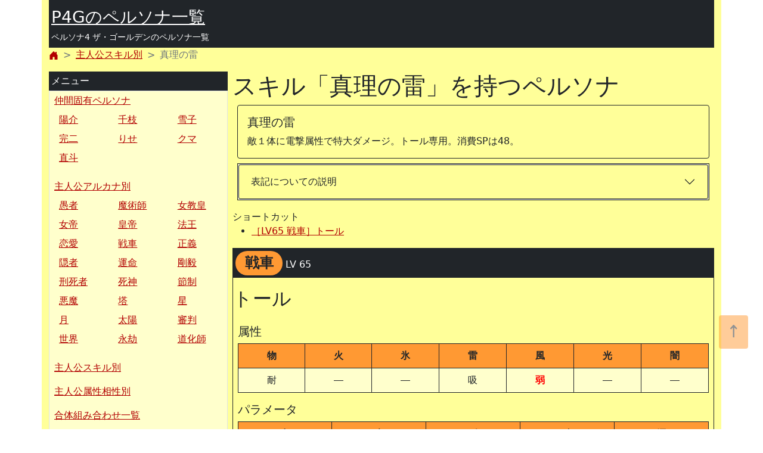

--- FILE ---
content_type: text/html; charset=UTF-8
request_url: https://p4g.gamekouryaku-no-ki.com/skill?id=59
body_size: 5743
content:
<!doctype html>
<html lang="ja">
<head>
  <!-- Required meta tags -->
  <meta http-equiv="content-language" content="ja">
  <meta charset="utf-8">
  <meta name="viewport" content="width=device-width, initial-scale=1">
  <meta name="description" content="P4Gに登場するスキル「真理の雷」を持つペルソナの一覧を表示します。属性相性、パラメータ、LVアップで獲得可能なスキルがわかります。こちらはゲーム作品「ペルソナ4 ザ・ゴールデン」に登場するペルソナを一覧できるサイトです。">
  <meta name="keywords" content="ペルソナ4,ペルソナ4ザ・ゴールデン,Persona4,Persona4 The Golden,リマスター,PS Vita,Steam,Switch,PS4,XBOX">

  <!-- Bootstrap CSS -->
  <link href="./lib/bootstrap-5.0.2-dist/css/bootstrap.min.css" rel="stylesheet" integrity="sha384-EVSTQN3/azprG1Anm3QDgpJLIm9Nao0Yz1ztcQTwFspd3yD65VohhpuuCOmLASjC" crossorigin="anonymous">

  <!-- jQuery 3 -->
  <script src="./lib/jQuery/jquery-3.6.3.min.js"></script>

  <!-- jQuery DataTables -->
  <link rel="stylesheet" type="text/css" href="./lib/DataTables/datatables.min.css"/>
  <script type="text/javascript" src="./lib/DataTables/datatables.min.js"></script>

  <title>【P4Gのペルソナ一覧】スキル「真理の雷」を持つペルソナ</title>

  <style>
  
    a:any-link { color: #b20000; }
    a:active { color: #000000; }

    .side_base { background-color: #ffffcc; }
    table.skill_select td { background-color: #ffffcc; }
    table.cmb3_mat_select td { background-color: #ffffcc; }
    table.cmb_list td { background-color: #ffffcc; }

    #jump_to_top_btn {
      position: fixed;
      bottom: 135px;
      right: 25px;
      opacity: 0.5;
    }

  
  </style>

  <link rel="SHORTCUT ICON" href="./favicon.ico">

    
  <!-- Global site tag (gtag.js) - Google Analytics -->
  <script async src="https://www.googletagmanager.com/gtag/js?id=G-8WQRCG88DJ"></script>
  <script>
    window.dataLayer = window.dataLayer || [];
    function gtag(){dataLayer.push(arguments);}
    gtag('js', new Date());

    gtag('config', 'G-8WQRCG88DJ');
  </script>
  
    <!-- Google Adsense -->
  <script async src="https://pagead2.googlesyndication.com/pagead/js/adsbygoogle.js?client=ca-pub-9722232621850573"
     crossorigin="anonymous"></script>
</head>
<body>
  <div id="top_ctn" class="container" style="background-color: #ffff99;">
      <nav class="navbar navbar-dark bg-dark" style="height: 80px;">
    <div class="d-flex justify-content-between">
      <!-- トグルボタン（スマホ用） -->
      <button class="btn btn-secondary d-md-none mx-2" type="button" data-bs-toggle="offcanvas" data-bs-target="#offcanvasSidebar" style="background-color: #ff9933; color: #3e1b09;">
        ☰
      </button>
      <!-- サイトタイトル -->
      <div class="px-1">
        <div class="fs-3"><a class="" href="/" style="color: white;">P4Gのペルソナ一覧</a></div>
        <div class="text-white"><small>ペルソナ4 ザ・ゴールデンのペルソナ一覧</small></div>
      </div>
    </div>
  </nav>

  <!-- Offcanvas サイドバー（スマホ用） -->
  <div class="offcanvas offcanvas-start" tabindex="-1" id="offcanvasSidebar" style="background-color: #ffff99;">
    <div class="offcanvas-header">
      <button type="button" class="btn-close" data-bs-dismiss="offcanvas"></button>
    </div>
    <div class="offcanvas-body">
      <div class="bg-dark text-white p-1">メニュー</div>
      <div class="border ps-2 py-1" style="background-color: #ffffcc;">
        <ul class="list-unstyled">
  <li class="mb-3">
    <a href="/comrade">仲間固有ペルソナ</a>
    <div class="p-2">
      <div class="row mb-2">
        <div class="col">
          <a href="/comrade?id=1">陽介</a>
        </div>
        <div class="col">
          <a href="/comrade?id=2">千枝</a>
        </div>
        <div class="col">
          <a href="/comrade?id=3">雪子</a>
        </div>
      </div>
      <div class="row mb-2">
        <div class="col">
          <a href="/comrade?id=4">完二</a>
        </div>
        <div class="col">
          <a href="/comrade?id=5">りせ</a>
        </div>
        <div class="col">
          <a href="/comrade?id=6">クマ</a>
        </div>
      </div>
      <div class="row">
        <div class="col">
          <a href="/comrade?id=7">直斗</a>
        </div>
      </div>
    </div>
  </li>
  <li class="mb-3">
    <a href="/arcana">主人公アルカナ別</a>
    <div class="p-2">
      <div class="row mb-2">
        <div class="col">
          <a class="" href="/arcana?id=0">愚者</a>
        </div>
        <div class="col">
          <a class="" href="/arcana?id=1">魔術師</a>
        </div>
        <div class="col">
          <a class="" href="/arcana?id=2">女教皇</a>
        </div>
      </div>

      <div class="row mb-2">
        <div class="col">
          <a class="" href="/arcana?id=3">女帝</a>
        </div>
        <div class="col">
          <a class="" href="/arcana?id=4">皇帝</a>
        </div>
        <div class="col">
          <a class="" href="/arcana?id=5">法王</a>
        </div>
      </div>

      <div class="row mb-2">
        <div class="col">
          <a class="" href="/arcana?id=6">恋愛</a>
        </div>
        <div class="col">
          <a class="" href="/arcana?id=7">戦車</a>
        </div>
        <div class="col">
          <a class="" href="/arcana?id=8">正義</a>
        </div>
      </div>

      <div class="row mb-2">
        <div class="col">
          <a class="" href="/arcana?id=9">隠者</a>
        </div>
        <div class="col">
          <a class="" href="/arcana?id=10">運命</a>
        </div>
        <div class="col">
          <a class="" href="/arcana?id=11">剛毅</a>
        </div>
      </div>

      <div class="row mb-2">
        <div class="col">
          <a class="" href="/arcana?id=12">刑死者</a>
        </div>
        <div class="col">
          <a class="" href="/arcana?id=13">死神</a>
        </div>
        <div class="col">
          <a class="" href="/arcana?id=14">節制</a>
        </div>
      </div>

      <div class="row mb-2">
        <div class="col">
          <a class="" href="/arcana?id=15">悪魔</a>
        </div>
        <div class="col">
          <a class="" href="/arcana?id=16">塔</a>
        </div>
        <div class="col">
          <a class="" href="/arcana?id=17">星</a>
        </div>
      </div>

      <div class="row mb-2">
        <div class="col">
          <a class="" href="/arcana?id=18">月</a>
        </div>
        <div class="col">
          <a class="" href="/arcana?id=19">太陽</a>
        </div>
        <div class="col">
          <a class="" href="/arcana?id=20">審判</a>
        </div>
      </div>

      <div class="row">
        <div class="col">
          <a class="" href="/arcana?id=21">世界</a>
        </div>
        <div class="col">
          <a class="" href="/arcana?id=90">永劫</a>
        </div>
        <div class="col">
          <a class="" href="/arcana?id=91">道化師</a>
        </div>
      </div>

    </div>
  </li>
  <li class="mb-3"><a href="/skill">主人公スキル別</a></li>
  <li class="mb-3"><a href="/attr">主人公属性相性別</a></li>
  <li class="mb-3"><a href="/combine">合体組み合わせ一覧</a></li>
</ul>      </div>
    </div>
  </div>

    <nav class="" style="--bs-breadcrumb-divider: '>';" aria-label="breadcrumb">
      <ol class="breadcrumb">
        <li class="breadcrumb-item"><a href="/"><svg xmlns="http://www.w3.org/2000/svg" width="16" height="16" fill="currentColor" class="bi bi-house-door-fill" viewBox="0 0 16 16">
<path d="M6.5 14.5v-3.505c0-.245.25-.495.5-.495h2c.25 0 .5.25.5.5v3.5a.5.5 0 0 0 .5.5h4a.5.5 0 0 0 .5-.5v-7a.5.5 0 0 0-.146-.354L13 5.793V2.5a.5.5 0 0 0-.5-.5h-1a.5.5 0 0 0-.5.5v1.293L8.354 1.146a.5.5 0 0 0-.708 0l-6 6A.5.5 0 0 0 1.5 7.5v7a.5.5 0 0 0 .5.5h4a.5.5 0 0 0 .5-.5z"/>
</svg></a></li>
        <li class="breadcrumb-item"><a href="/skill">主人公スキル別</a></li>
        <li class="breadcrumb-item active" aria-current="page">真理の雷</li>
      </ol>
    </nav>

    <div class="d-flex">

      <aside id="sidebar" class="d-none d-md-block me-2" style="width: 300px; max-width: 300px; flex: 0 0 auto;">
  <div class="bg-dark text-white p-1">メニュー</div>
  <div class="border ps-2 py-1" style="background-color: #ffffcc;">
    <ul class="list-unstyled">
  <li class="mb-3">
    <a href="/comrade">仲間固有ペルソナ</a>
    <div class="p-2">
      <div class="row mb-2">
        <div class="col">
          <a href="/comrade?id=1">陽介</a>
        </div>
        <div class="col">
          <a href="/comrade?id=2">千枝</a>
        </div>
        <div class="col">
          <a href="/comrade?id=3">雪子</a>
        </div>
      </div>
      <div class="row mb-2">
        <div class="col">
          <a href="/comrade?id=4">完二</a>
        </div>
        <div class="col">
          <a href="/comrade?id=5">りせ</a>
        </div>
        <div class="col">
          <a href="/comrade?id=6">クマ</a>
        </div>
      </div>
      <div class="row">
        <div class="col">
          <a href="/comrade?id=7">直斗</a>
        </div>
      </div>
    </div>
  </li>
  <li class="mb-3">
    <a href="/arcana">主人公アルカナ別</a>
    <div class="p-2">
      <div class="row mb-2">
        <div class="col">
          <a class="" href="/arcana?id=0">愚者</a>
        </div>
        <div class="col">
          <a class="" href="/arcana?id=1">魔術師</a>
        </div>
        <div class="col">
          <a class="" href="/arcana?id=2">女教皇</a>
        </div>
      </div>

      <div class="row mb-2">
        <div class="col">
          <a class="" href="/arcana?id=3">女帝</a>
        </div>
        <div class="col">
          <a class="" href="/arcana?id=4">皇帝</a>
        </div>
        <div class="col">
          <a class="" href="/arcana?id=5">法王</a>
        </div>
      </div>

      <div class="row mb-2">
        <div class="col">
          <a class="" href="/arcana?id=6">恋愛</a>
        </div>
        <div class="col">
          <a class="" href="/arcana?id=7">戦車</a>
        </div>
        <div class="col">
          <a class="" href="/arcana?id=8">正義</a>
        </div>
      </div>

      <div class="row mb-2">
        <div class="col">
          <a class="" href="/arcana?id=9">隠者</a>
        </div>
        <div class="col">
          <a class="" href="/arcana?id=10">運命</a>
        </div>
        <div class="col">
          <a class="" href="/arcana?id=11">剛毅</a>
        </div>
      </div>

      <div class="row mb-2">
        <div class="col">
          <a class="" href="/arcana?id=12">刑死者</a>
        </div>
        <div class="col">
          <a class="" href="/arcana?id=13">死神</a>
        </div>
        <div class="col">
          <a class="" href="/arcana?id=14">節制</a>
        </div>
      </div>

      <div class="row mb-2">
        <div class="col">
          <a class="" href="/arcana?id=15">悪魔</a>
        </div>
        <div class="col">
          <a class="" href="/arcana?id=16">塔</a>
        </div>
        <div class="col">
          <a class="" href="/arcana?id=17">星</a>
        </div>
      </div>

      <div class="row mb-2">
        <div class="col">
          <a class="" href="/arcana?id=18">月</a>
        </div>
        <div class="col">
          <a class="" href="/arcana?id=19">太陽</a>
        </div>
        <div class="col">
          <a class="" href="/arcana?id=20">審判</a>
        </div>
      </div>

      <div class="row">
        <div class="col">
          <a class="" href="/arcana?id=21">世界</a>
        </div>
        <div class="col">
          <a class="" href="/arcana?id=90">永劫</a>
        </div>
        <div class="col">
          <a class="" href="/arcana?id=91">道化師</a>
        </div>
      </div>

    </div>
  </li>
  <li class="mb-3"><a href="/skill">主人公スキル別</a></li>
  <li class="mb-3"><a href="/attr">主人公属性相性別</a></li>
  <li class="mb-3"><a href="/combine">合体組み合わせ一覧</a></li>
</ul>  </div>

  <div class="my-2">
    <script async src="https://pagead2.googlesyndication.com/pagead/js/adsbygoogle.js?client=ca-pub-9722232621850573"
     crossorigin="anonymous"></script>
<!-- persona_サイドバー下300x250 -->
<ins class="adsbygoogle"
     style="display:inline-block;width:300px;height:250px"
     data-ad-client="ca-pub-9722232621850573"
     data-ad-slot="2508619938"></ins>
<script>
     (adsbygoogle = window.adsbygoogle || []).push({});
</script>
  </div>
</aside>

      <div id="main" class="flex-fill" style="min-width: 0;">
        <h1>スキル「真理の雷」を持つペルソナ</h1>

        <div class="card m-2 border border-dark " style="background-color: #ffff99;">  
          <div class="card-body text-black">
            <h5 class="card-title">真理の雷</h5>
            <p class="card-text text-dark ">敵１体に電撃属性で特大ダメージ。トール専用。消費SPは48。</p>
          </div>
        </div>

        <div class="table-responsive">

                  <div class="accordion mx-2 border border-dark " id="accordionExplain">
          <div class="accordion-item">
            <div class="accordion-header" id="headingOne">
              <button class="accordion-button collapsed border border-dark" type="button"
                  data-bs-toggle="collapse" data-bs-target="#collapseOne"
                  aria-expanded="false" aria-controls="collapseOne"
                  style="background-color: #ffff99;">
                表記についての説明
              </button>
            </div>
            <div id="collapseOne" class="accordion-collapse collapse"
                aria-labelledby="headingOne" data-bs-parent="#accordionExplain">
              <div class="accordion-body" style="background-color: #ffff99;">
                <ul>
                  <li>アイコン「<svg xmlns="http://www.w3.org/2000/svg" width="16" height="16" fill="currentColor" class="bi bi-sd-card-fill" viewBox="0 0 16 16">
  <path d="M12.5 0H5.914a1.5 1.5 0 0 0-1.06.44L2.439 2.853A1.5 1.5 0 0 0 2 3.914V14.5A1.5 1.5 0 0 0 3.5 16h9a1.5 1.5 0 0 0 1.5-1.5v-13A1.5 1.5 0 0 0 12.5 0Zm-7 2.75a.75.75 0 0 1 .75.75v2a.75.75 0 0 1-1.5 0v-2a.75.75 0 0 1 .75-.75Zm2 0a.75.75 0 0 1 .75.75v2a.75.75 0 0 1-1.5 0v-2a.75.75 0 0 1 .75-.75Zm2.75.75v2a.75.75 0 0 1-1.5 0v-2a.75.75 0 0 1 1.5 0Zm1.25-.75a.75.75 0 0 1 .75.75v2a.75.75 0 0 1-1.5 0v-2a.75.75 0 0 1 .75-.75Z"/>
</svg>」は、喫茶店シャガールにてスキルカードの抽出対象となることを表す。</li>
                  <li>スキルのうち獲得LV表記のないものは、そのペルソナが最初から所持しているスキル。</li>
                  <li>スキルの右の <svg xmlns="http://www.w3.org/2000/svg" width="16" height="16" fill="currentColor" class="bi bi-question-circle" viewBox="0 0 16 16" style="color: #ff6600;">
                          <path d="M8 15A7 7 0 1 1 8 1a7 7 0 0 1 0 14zm0 1A8 8 0 1 0 8 0a8 8 0 0 0 0 16z"/>
                          <path d="M5.255 5.786a.237.237 0 0 0 .241.247h.825c.138 0 .248-.113.266-.25.09-.656.54-1.134 1.342-1.134.686 0 1.314.343 1.314 1.168 0 .635-.374.927-.965 1.371-.673.489-1.206 1.06-1.168 1.987l.003.217a.25.25 0 0 0 .25.246h.811a.25.25 0 0 0 .25-.25v-.105c0-.718.273-.927 1.01-1.486.609-.463 1.244-.977 1.244-2.056 0-1.511-1.276-2.241-2.673-2.241-1.267 0-2.655.59-2.75 2.286zm1.557 5.763c0 .533.425.927 1.01.927.609 0 1.028-.394 1.028-.927 0-.552-.42-.94-1.029-.94-.584 0-1.009.388-1.009.94z"/>
                          </svg> をタップまたはクリックすると、スキルの詳細をポップアップで表示する。</li>

                  <li><span style="color: red;  font-weight:bold;">赤色</span>の文字のスキルは継承不可能なスキル。</li>
                </ul>
              </div>
            </div>
          </div>
        </div>
      
          <div class="mt-3">
            <span>ショートカット</span>
            <ul>
                              <li>
                  <a href="#69" class="">［LV65 戦車］トール</a>                                                     </li>
                          </ul>
          </div>

          <div id="69" class="mb-4 border border-dark">
    <div class="p-1 text-white bg-dark"> <span class="fs-4 badge rounded-pill text-dark" style="background-color: #ff9933;">戦車</span> LV 65 </div>

    <h2 class="my-3">トール</h2>

    <div class="m-2">
                    </div>

    <div class="p-2">
        <h5>属性</h5>
        <table class="table table-bordered border-dark">
            <tr>
                <th scope="col" class="text-nowrap text-center" style="width: auto; background-color: #ff9933;">物</th>
                <th scope="col" class="text-nowrap text-center" style="width: auto; background-color: #ff9933;">火</th>
                <th scope="col" class="text-nowrap text-center" style="width: auto; background-color: #ff9933;">氷</th>
                <th scope="col" class="text-nowrap text-center" style="width: auto; background-color: #ff9933;">雷</th>
                <th scope="col" class="text-nowrap text-center" style="width: auto; background-color: #ff9933;">風</th>
                <th scope="col" class="text-nowrap text-center" style="width: auto; background-color: #ff9933;">光</th>
                <th scope="col" class="text-nowrap text-center" style="width: auto; background-color: #ff9933;">闇</th>
            </tr>

            <tr>
                <td class="text-nowrap text-center" style="background-color: #ffffcc;">耐</td>
                <td class="text-nowrap text-center" style="background-color: #ffffcc;">―</td>
                <td class="text-nowrap text-center" style="background-color: #ffffcc;">―</td>
                <td class="text-nowrap text-center" style="background-color: #ffffcc;">吸</td>
                <td class="text-nowrap text-center" style="background-color: #ffffcc;"><span style="color: red; font-weight:bold;">弱</span></td>
                <td class="text-nowrap text-center" style="background-color: #ffffcc;">―</td>
                <td class="text-nowrap text-center" style="background-color: #ffffcc;">―</td>
            </tr>
        </table>

        <h5>パラメータ</h5>
        <table class="table table-bordered border-dark">
            <tr>
                <th scope="col" class="text-nowrap text-center" style="background-color: #ff9933;">力</th>
                <th scope="col" class="text-nowrap text-center" style="background-color: #ff9933;">魔</th>
                <th scope="col" class="text-nowrap text-center" style="background-color: #ff9933;">耐</th>
                <th scope="col" class="text-nowrap text-center" style="background-color: #ff9933;">速</th>
                <th scope="col" class="text-nowrap text-center" style="background-color: #ff9933;">運</th>
            </tr>

            <tr>
                <td class="text-nowrap text-center" style="background-color: #ffffcc;">43</td>
                <td class="text-nowrap text-center" style="background-color: #ffffcc;">39</td>
                <td class="text-nowrap text-center" style="background-color: #ffffcc;">53</td>
                <td class="text-nowrap text-center" style="background-color: #ffffcc;">32</td>
                <td class="text-nowrap text-center" style="background-color: #ffffcc;">35</td>
            </tr>
        </table>

        <h5>スキル（獲得LV）</h5>
        <div class="mb-2 d-flex flex-column border border-dark " style="background-color: #ffffcc;">
                            <div class="p-1"><a href="/skill?id=21">ジオダイン</a>  <a tabindex="0" class=" " role="button" data-bs-toggle="popover" data-bs-trigger="focus" title="ジオダイン" data-bs-content="敵１体に電撃属性で大ダメージ。消費SPは12。" style="color: #ff6600;"><svg xmlns="http://www.w3.org/2000/svg" width="16" height="16" fill="currentColor" class="bi bi-question-circle" viewBox="0 0 16 16">
    <path d="M8 15A7 7 0 1 1 8 1a7 7 0 0 1 0 14zm0 1A8 8 0 1 0 8 0a8 8 0 0 0 0 16z"/>
    <path d="M5.255 5.786a.237.237 0 0 0 .241.247h.825c.138 0 .248-.113.266-.25.09-.656.54-1.134 1.342-1.134.686 0 1.314.343 1.314 1.168 0 .635-.374.927-.965 1.371-.673.489-1.206 1.06-1.168 1.987l.003.217a.25.25 0 0 0 .25.246h.811a.25.25 0 0 0 .25-.25v-.105c0-.718.273-.927 1.01-1.486.609-.463 1.244-.977 1.244-2.056 0-1.511-1.276-2.241-2.673-2.241-1.267 0-2.655.59-2.75 2.286zm1.557 5.763c0 .533.425.927 1.01.927.609 0 1.028-.394 1.028-.927 0-.552-.42-.94-1.029-.94-.584 0-1.009.388-1.009.94z"/>
    </svg></a></div>
                            <div class="p-1"><a href="/skill?id=89">デスバウンド <svg xmlns="http://www.w3.org/2000/svg" width="16" height="16" fill="currentColor" class="bi bi-sd-card-fill" viewBox="0 0 16 16">
            <path d="M12.5 0H5.914a1.5 1.5 0 0 0-1.06.44L2.439 2.853A1.5 1.5 0 0 0 2 3.914V14.5A1.5 1.5 0 0 0 3.5 16h9a1.5 1.5 0 0 0 1.5-1.5v-13A1.5 1.5 0 0 0 12.5 0Zm-7 2.75a.75.75 0 0 1 .75.75v2a.75.75 0 0 1-1.5 0v-2a.75.75 0 0 1 .75-.75Zm2 0a.75.75 0 0 1 .75.75v2a.75.75 0 0 1-1.5 0v-2a.75.75 0 0 1 .75-.75Zm2.75.75v2a.75.75 0 0 1-1.5 0v-2a.75.75 0 0 1 1.5 0Zm1.25-.75a.75.75 0 0 1 .75.75v2a.75.75 0 0 1-1.5 0v-2a.75.75 0 0 1 .75-.75Z"/>
          </svg></a>  <a tabindex="0" class=" " role="button" data-bs-toggle="popover" data-bs-trigger="focus" title="デスバウンド" data-bs-content="敵全体に物理属性で大ダメージ。消費HPは20%。" style="color: #ff6600;"><svg xmlns="http://www.w3.org/2000/svg" width="16" height="16" fill="currentColor" class="bi bi-question-circle" viewBox="0 0 16 16">
    <path d="M8 15A7 7 0 1 1 8 1a7 7 0 0 1 0 14zm0 1A8 8 0 1 0 8 0a8 8 0 0 0 0 16z"/>
    <path d="M5.255 5.786a.237.237 0 0 0 .241.247h.825c.138 0 .248-.113.266-.25.09-.656.54-1.134 1.342-1.134.686 0 1.314.343 1.314 1.168 0 .635-.374.927-.965 1.371-.673.489-1.206 1.06-1.168 1.987l.003.217a.25.25 0 0 0 .25.246h.811a.25.25 0 0 0 .25-.25v-.105c0-.718.273-.927 1.01-1.486.609-.463 1.244-.977 1.244-2.056 0-1.511-1.276-2.241-2.673-2.241-1.267 0-2.655.59-2.75 2.286zm1.557 5.763c0 .533.425.927 1.01.927.609 0 1.028-.394 1.028-.927 0-.552-.42-.94-1.029-.94-.584 0-1.009.388-1.009.94z"/>
    </svg></a></div>
                            <div class="p-1"><a href="/skill?id=256">ハイパーカウンタ</a>  <a tabindex="0" class=" " role="button" data-bs-toggle="popover" data-bs-trigger="focus" title="ハイパーカウンタ" data-bs-content="物理攻撃を２０％の確率で反射。" style="color: #ff6600;"><svg xmlns="http://www.w3.org/2000/svg" width="16" height="16" fill="currentColor" class="bi bi-question-circle" viewBox="0 0 16 16">
    <path d="M8 15A7 7 0 1 1 8 1a7 7 0 0 1 0 14zm0 1A8 8 0 1 0 8 0a8 8 0 0 0 0 16z"/>
    <path d="M5.255 5.786a.237.237 0 0 0 .241.247h.825c.138 0 .248-.113.266-.25.09-.656.54-1.134 1.342-1.134.686 0 1.314.343 1.314 1.168 0 .635-.374.927-.965 1.371-.673.489-1.206 1.06-1.168 1.987l.003.217a.25.25 0 0 0 .25.246h.811a.25.25 0 0 0 .25-.25v-.105c0-.718.273-.927 1.01-1.486.609-.463 1.244-.977 1.244-2.056 0-1.511-1.276-2.241-2.673-2.241-1.267 0-2.655.59-2.75 2.286zm1.557 5.763c0 .533.425.927 1.01.927.609 0 1.028-.394 1.028-.927 0-.552-.42-.94-1.029-.94-.584 0-1.009.388-1.009.94z"/>
    </svg></a></div>
                            <div class="p-1"><a href="/skill?id=276">武道の心得 (67)</a>  <a tabindex="0" class=" " role="button" data-bs-toggle="popover" data-bs-trigger="focus" title="武道の心得" data-bs-content="スキル使用時のＨＰ消費量が半分になる。" style="color: #ff6600;"><svg xmlns="http://www.w3.org/2000/svg" width="16" height="16" fill="currentColor" class="bi bi-question-circle" viewBox="0 0 16 16">
    <path d="M8 15A7 7 0 1 1 8 1a7 7 0 0 1 0 14zm0 1A8 8 0 1 0 8 0a8 8 0 0 0 0 16z"/>
    <path d="M5.255 5.786a.237.237 0 0 0 .241.247h.825c.138 0 .248-.113.266-.25.09-.656.54-1.134 1.342-1.134.686 0 1.314.343 1.314 1.168 0 .635-.374.927-.965 1.371-.673.489-1.206 1.06-1.168 1.987l.003.217a.25.25 0 0 0 .25.246h.811a.25.25 0 0 0 .25-.25v-.105c0-.718.273-.927 1.01-1.486.609-.463 1.244-.977 1.244-2.056 0-1.511-1.276-2.241-2.673-2.241-1.267 0-2.655.59-2.75 2.286zm1.557 5.763c0 .533.425.927 1.01.927.609 0 1.028-.394 1.028-.927 0-.552-.42-.94-1.029-.94-.584 0-1.009.388-1.009.94z"/>
    </svg></a></div>
                            <div class="p-1"><a href="/skill?id=24">マハジオダイン (68)</a>  <a tabindex="0" class=" " role="button" data-bs-toggle="popover" data-bs-trigger="focus" title="マハジオダイン" data-bs-content="敵全体に電撃属性で大ダメージ。消費SPは22。" style="color: #ff6600;"><svg xmlns="http://www.w3.org/2000/svg" width="16" height="16" fill="currentColor" class="bi bi-question-circle" viewBox="0 0 16 16">
    <path d="M8 15A7 7 0 1 1 8 1a7 7 0 0 1 0 14zm0 1A8 8 0 1 0 8 0a8 8 0 0 0 0 16z"/>
    <path d="M5.255 5.786a.237.237 0 0 0 .241.247h.825c.138 0 .248-.113.266-.25.09-.656.54-1.134 1.342-1.134.686 0 1.314.343 1.314 1.168 0 .635-.374.927-.965 1.371-.673.489-1.206 1.06-1.168 1.987l.003.217a.25.25 0 0 0 .25.246h.811a.25.25 0 0 0 .25-.25v-.105c0-.718.273-.927 1.01-1.486.609-.463 1.244-.977 1.244-2.056 0-1.511-1.276-2.241-2.673-2.241-1.267 0-2.655.59-2.75 2.286zm1.557 5.763c0 .533.425.927 1.01.927.609 0 1.028-.394 1.028-.927 0-.552-.42-.94-1.029-.94-.584 0-1.009.388-1.009.94z"/>
    </svg></a></div>
                            <div class="p-1"><a href="/skill?id=179">物理無効 (69)</a>  <a tabindex="0" class=" " role="button" data-bs-toggle="popover" data-bs-trigger="focus" title="物理無効" data-bs-content="物理属性の攻撃を無効化。" style="color: #ff6600;"><svg xmlns="http://www.w3.org/2000/svg" width="16" height="16" fill="currentColor" class="bi bi-question-circle" viewBox="0 0 16 16">
    <path d="M8 15A7 7 0 1 1 8 1a7 7 0 0 1 0 14zm0 1A8 8 0 1 0 8 0a8 8 0 0 0 0 16z"/>
    <path d="M5.255 5.786a.237.237 0 0 0 .241.247h.825c.138 0 .248-.113.266-.25.09-.656.54-1.134 1.342-1.134.686 0 1.314.343 1.314 1.168 0 .635-.374.927-.965 1.371-.673.489-1.206 1.06-1.168 1.987l.003.217a.25.25 0 0 0 .25.246h.811a.25.25 0 0 0 .25-.25v-.105c0-.718.273-.927 1.01-1.486.609-.463 1.244-.977 1.244-2.056 0-1.511-1.276-2.241-2.673-2.241-1.267 0-2.655.59-2.75 2.286zm1.557 5.763c0 .533.425.927 1.01.927.609 0 1.028-.394 1.028-.927 0-.552-.42-.94-1.029-.94-.584 0-1.009.388-1.009.94z"/>
    </svg></a></div>
                            <div class="p-1"><a href="/skill?id=59"><span style="color: red; font-weight:bold;">真理の雷</span> (70)</a>  <a tabindex="0" class=" " role="button" data-bs-toggle="popover" data-bs-trigger="focus" title="真理の雷" data-bs-content="敵１体に電撃属性で特大ダメージ。トール専用。消費SPは48。" style="color: #ff6600;"><svg xmlns="http://www.w3.org/2000/svg" width="16" height="16" fill="currentColor" class="bi bi-question-circle" viewBox="0 0 16 16">
    <path d="M8 15A7 7 0 1 1 8 1a7 7 0 0 1 0 14zm0 1A8 8 0 1 0 8 0a8 8 0 0 0 0 16z"/>
    <path d="M5.255 5.786a.237.237 0 0 0 .241.247h.825c.138 0 .248-.113.266-.25.09-.656.54-1.134 1.342-1.134.686 0 1.314.343 1.314 1.168 0 .635-.374.927-.965 1.371-.673.489-1.206 1.06-1.168 1.987l.003.217a.25.25 0 0 0 .25.246h.811a.25.25 0 0 0 .25-.25v-.105c0-.718.273-.927 1.01-1.486.609-.463 1.244-.977 1.244-2.056 0-1.511-1.276-2.241-2.673-2.241-1.267 0-2.655.59-2.75 2.286zm1.557 5.763c0 .533.425.927 1.01.927.609 0 1.028-.394 1.028-.927 0-.552-.42-.94-1.029-.94-.584 0-1.009.388-1.009.94z"/>
    </svg></a></div>
                    </div>

        <div class="p-2 text-center"><a href="/detail?id=69">トールの詳細</a></div>
        <div class="p-2 text-center"><a href="/combine/69">トールを生み出す合体一覧</a></div>
    </div>
</div>



        </div>

        <div class="py-3 ">
          <script async src="https://pagead2.googlesyndication.com/pagead/js/adsbygoogle.js?client=ca-pub-9722232621850573"
     crossorigin="anonymous"></script>
<!-- pesona_landscape -->
<ins class="adsbygoogle"
     style="display:block"
     data-ad-client="ca-pub-9722232621850573"
     data-ad-slot="7582472662"
     data-ad-format="auto"
     data-full-width-responsive="true"></ins>
<script>
     (adsbygoogle = window.adsbygoogle || []).push({});
</script>        </div>

      </div>
      <!--end of #main -->

    </div><!-- <div class="d-flex"> -->

    <nav class="" style="--bs-breadcrumb-divider: '>';" aria-label="breadcrumb">
      <ol class="breadcrumb">
        <li class="breadcrumb-item"><a href="/"><svg xmlns="http://www.w3.org/2000/svg" width="16" height="16" fill="currentColor" class="bi bi-house-door-fill" viewBox="0 0 16 16">
<path d="M6.5 14.5v-3.505c0-.245.25-.495.5-.495h2c.25 0 .5.25.5.5v3.5a.5.5 0 0 0 .5.5h4a.5.5 0 0 0 .5-.5v-7a.5.5 0 0 0-.146-.354L13 5.793V2.5a.5.5 0 0 0-.5-.5h-1a.5.5 0 0 0-.5.5v1.293L8.354 1.146a.5.5 0 0 0-.708 0l-6 6A.5.5 0 0 0 1.5 7.5v7a.5.5 0 0 0 .5.5h4a.5.5 0 0 0 .5-.5z"/>
</svg></a></li>
        <li class="breadcrumb-item"><a href="/skill">主人公スキル別</a></li>
        <li class="breadcrumb-item active" aria-current="page">真理の雷</li>
      </ol>
    </nav>

      
  <div class="bg-dark text-white mt-1 py-1">
    <div class="d-flex flex-wrap justify-content-center ">
      <div class="mx-2 fs-6 "><a href="/" style="color: #ffcc00;">ホーム</a></div>
      <div class="mx-2 fs-6 "><a href="/comrade" style="color: #ffcc00;">仲間固有</a></div>
      <div class="mx-2 fs-6 "><a href="/arcana" style="color: #ffcc00;">主人公アルカナ別</a></div>
      <div class="mx-2 fs-6 "><a href="/attr" style="color: #ffcc00;">主人公属性相性別</a></div>
      <div class="mx-2 fs-6 "><a href="/skill" style="color: #ffcc00;">主人公スキル別</a></div>
      <div class="mx-2 fs-6 "><a href="/combine" style="color: #ffcc00;">合体組み合わせ一覧</a></div>
    </div>
    
    <hr>
    
    <div class="d-flex flex-wrap justify-content-center ">
      <div class="mx-2"><a href="/about" style="color: white;">このサイトについて</a></div>
      <div class="mx-2"><a href="/privacy_policy" style="color: white;">プライバシーポリシー</a></div>
    </div>
  </div>
  <div class="text-center text-black-50">P4Gのペルソナ一覧</div>

  <!-- Optional JavaScript; choose one of the two! -->

  <!-- Option 1: Bootstrap Bundle with Popper -->
  <script src="./lib/bootstrap-5.0.2-dist/js/bootstrap.bundle.min.js" integrity="sha384-MrcW6ZMFYlzcLA8Nl+NtUVF0sA7MsXsP1UyJoMp4YLEuNSfAP+JcXn/tWtIaxVXM" crossorigin="anonymous"></script>

  <!-- Option 2: Separate Popper and Bootstrap JS -->
  <!--
    <script src="https://cdn.jsdelivr.net/npm/@popperjs/core@2.10.2/dist/umd/popper.min.js" integrity="sha384-7+zCNj/IqJ95wo16oMtfsKbZ9ccEh31eOz1HGyDuCQ6wgnyJNSYdrPa03rtR1zdB" crossorigin="anonymous"></script>
    <script src="https://cdn.jsdelivr.net/npm/bootstrap@5.1.3/dist/js/bootstrap.min.js" integrity="sha384-QJHtvGhmr9XOIpI6YVutG+2QOK9T+ZnN4kzFN1RtK3zEFEIsxhlmWl5/YESvpZ13" crossorigin="anonymous"></script>
    -->

  
  <script>
    var popoverTriggerList = [].slice.call(document.querySelectorAll('[data-bs-toggle="popover"]'));
    var popoverList = popoverTriggerList.map(function (popoverTriggerEl) {
      return new bootstrap.Popover(popoverTriggerEl)
    });
  </script>
  
  </div>

    <div id="jump_to_top_btn">
    <button type="button" onclick="location.href='#top_ctn'" class="btn" style="background-color: #ff9933;"><span class="fs-3 ">&#8593;</span></button>
  </div>
  
</body>
</html>

--- FILE ---
content_type: text/html; charset=utf-8
request_url: https://www.google.com/recaptcha/api2/aframe
body_size: 267
content:
<!DOCTYPE HTML><html><head><meta http-equiv="content-type" content="text/html; charset=UTF-8"></head><body><script nonce="cyBwFnB6Hsh2MGhXhKzYVw">/** Anti-fraud and anti-abuse applications only. See google.com/recaptcha */ try{var clients={'sodar':'https://pagead2.googlesyndication.com/pagead/sodar?'};window.addEventListener("message",function(a){try{if(a.source===window.parent){var b=JSON.parse(a.data);var c=clients[b['id']];if(c){var d=document.createElement('img');d.src=c+b['params']+'&rc='+(localStorage.getItem("rc::a")?sessionStorage.getItem("rc::b"):"");window.document.body.appendChild(d);sessionStorage.setItem("rc::e",parseInt(sessionStorage.getItem("rc::e")||0)+1);localStorage.setItem("rc::h",'1769901032505');}}}catch(b){}});window.parent.postMessage("_grecaptcha_ready", "*");}catch(b){}</script></body></html>